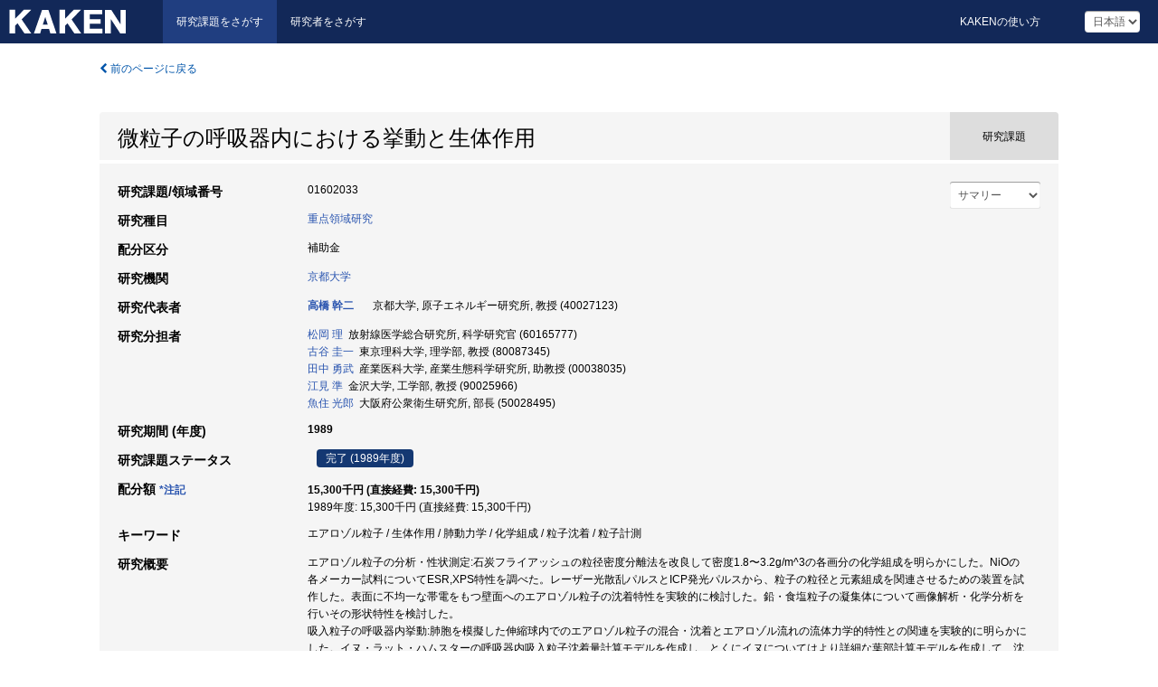

--- FILE ---
content_type: text/html; charset=utf-8
request_url: https://kaken.nii.ac.jp/ja/grant/KAKENHI-PROJECT-01602033/
body_size: 12839
content:
<!DOCTYPE html>
<html>
  <head>
   
   <!-- Google Tag Manager -->
    <script nonce="f5fQspV3/7amzUF0emiPTQ==">(function(w,d,s,l,i){w[l]=w[l]||[];w[l].push({'gtm.start':
    new Date().getTime(),event:'gtm.js'});var f=d.getElementsByTagName(s)[0],
    j=d.createElement(s),dl=l!='dataLayer'?'&l='+l:'';j.async=true;j.src=
    'https://www.googletagmanager.com/gtm.js?id='+i+dl;f.parentNode.insertBefore(j,f);
    })(window,document,'script','dataLayer','GTM-P9DX5R3K');</script>
    <!-- End Google Tag Manager -->
    
    <!-- meta -->
    <meta charset="UTF-8">
    <meta http-equiv="Pragma" content="no-cache" />
    <meta http-equiv="Cache-Control" content="no-cache" />
    <meta http-equiv="Cache-Control" content="no-store" />
    <meta http-equiv="Cache-Control" content="must-revalidate" />
    <meta http-equiv="Expires" content="0" />
    

<meta property="og:title" content="微粒子の呼吸器内における挙動と生体作用" />
<meta property="og:type" content="articl" />
<meta property="og:url" content="https://kaken.nii.ac.jp/grant/KAKENHI-PROJECT-01602033/" />
<meta property="og:site_name" content="KAKEN" />
<meta property="og:description" content="エアロゾル粒子の分析・性状測定:石炭フライアッシュの粒径密度分離法を改良して密度1.8〜3.2g/m^3の各画分の化学組成を明らかにした。NiOの各メーカー試料についてESR,XPS特性を調べた。レーザー光散乱パルスとICP発光パルスから、粒子の粒径と元素組成を関連させるための装置を試作した。表面に不均一な帯電をもつ壁面へのエアロゾル粒子の沈着特性を実験的に検討した。鉛・食塩粒子の凝集体について画像解析・化学分析を行いその形状特性を検討した。吸入粒子の呼吸器内挙動:肺胞を模擬した伸縮球内でのエアロゾル粒子の混合・沈着とエアロゾル流れの流体力学的特性との関連を実験的に明らかにした。イヌ・ラット・ハムスターの呼吸器内吸入粒子沈着量計算モデルを作成し、とくにイヌについてはより詳細な葉部計算モデルを作成して、沈着量の動物種間差、葉部間差について検討した。吸入実験システムの開発と吸入実験:各種ニッケル化合物(NiS,Ni_2O_3,NiO,Ni)粒子によるラットの暴露実験を行い、各臓器中の滞溜率とその粒径依存性について検討し、化学形態と有意な関連があることを明らかにした。食塩粒子を核としてDOSを主剤とする単分散粒子(粒径0.7〜1.0μm)の吸入実験システムを作成し、ヒトによってその有用性を確かめた。粒子状物質(炭素粉または大気塵)と二酸化ちっ素ガス混合物によるラットの長期暴露実験(30ケ月)を行い、ガスと粒子との影響が相加的であるとの知見をえた。小動物に対する鼻部吸入実験装置と吸入中の動物の呼吸機能測定装置を完成し若干のデータをえた。また気道内挿法によって性状・粒径の異なる粒子をラットに投与し、気道内の部位別・粒径別粒子挙動についていくつかの知見をえた。" />
<meta property="og:locale" content="ja_JP" />

<link rel="alternate" href="https://kaken.nii.ac.jp/en/grant/KAKENHI-PROJECT-01602033/" hreflang="en" />

<meta name="description" content="研究代表者：高橋 幹二, 研究期間 (年度)：1989, 研究種目：重点領域研究" />


    <link rel="shortcut icon" href="/static/images/favicon_kakenhi.ico" type="image/vnd.microsoft.ico" />
    <link rel="icon" href="/static/images/favicon_kakenhi.ico" type="image/vnd.microsoft.ico" />
    <!-- Bootstrap core CSS -->
    <link id="switch_style" href="/static/css/bootstrap-modal.css?1691548535" rel="stylesheet" />
    <!-- Custom styles for this template -->
    <link href="/static/css/chosentree.css?1697515756" rel="stylesheet" />
	<link href="/static/css/treeselect.css?1697515756" rel="stylesheet" />
    <link href="/static/css/cinii.css?1744344496" rel="stylesheet" />
    <link href="/static/css/dropzone.css?1691548535" rel="stylesheet" />
    <link href="/static/css/font-awesome.css?1691548535" rel="stylesheet" />
    <link href="/static/css/jquery-ui.min.css?1691548535" rel="stylesheet" />
    <link href="/static/css/box-flex.css?1691548535" rel="stylesheet" />

    <!-- HTML5 shim and Respond.js IE8 support of HTML5 elements and media queries -->
    <!--[if lt IE 9]>
    <script type="text/javascript" src="/static/js/html5shiv.js?1691548536"></script>
    <script type="text/javascript" src="/static/js/respond.min.js?1691548536"></script>
    <![endif]-->
    <script nonce="f5fQspV3/7amzUF0emiPTQ==" type="text/javascript">
    //<![CDATA[
    var static_url="/static/";
    var fault_mode="False";

    
		var ga_search= false;
    
    //]]>

    if(navigator.userAgent.match(/(iPad)/)){
        document.write('<meta name="viewport" content="width=980">');
    }
    else{
        document.write('<meta name="viewport" content="width=device-width">');
    }
</script>


    <script type="text/javascript" src="/static/js/jquery.min.js?1691548536" ></script>
    <script type="text/javascript" src="/static/js/common.js?1691548535"></script>

    <!-- <script type="text/javascript" src="/static/js/changeDisplayMode.js?1691548535"></script>
 -->
    <script type="text/javascript" src="/static/js/jquery-ui.min.js?1691548536"></script>
    <script type="text/javascript" src="/static/js/search.js?1738037204"></script>
    <!--[if IE 8.0]>
      <link href="/static/css/cinii-ie8.css?1691548535" rel="stylesheet" type="text/css" />
    <![endif]-->
  <title>KAKEN &mdash; 研究課題をさがす | 微粒子の呼吸器内における挙動と生体作用 (KAKENHI-PROJECT-01602033)</title>
  </head>
  <body class="kakenhi grants topscreen with_sidenavi ja">
  

<!-- Google Tag Manager (noscript) -->
<noscript><iframe src="https://www.googletagmanager.com/ns.html?id=GTM-P9DX5R3K"
height="0" width="0" style="display:none;visibility:hidden"></iframe></noscript>
<!-- End Google Tag Manager (noscript) -->

<div id="content">
  <form id="search" method="post" action="." autoclass="form-signin" class="form-vertical"><input type='hidden' name='csrfmiddlewaretoken' value='9AuDWNYhFkRGUqrMrsGAgg3ayOiImROPKradTz9sAA8AUCJKNdz7qSi9UybjBvxq' />
  <input type="hidden" name="lang" id="lang" value="ja" />
  <input type="hidden" name="url_lang" id="url_lang" value="1" />
    
    <nav class="navbar navbar-header">
      <div class="navbar-topcontent">
        <!--ブランド名 ロゴ名の表示-->
        <a href="/ja/index/" class="navbar-brand headerlogo"></a>
        <!--トグルボタンの設置-->
		<button class="navbar-toggler button-menu collapsed" type="button" data-bs-toggle="collapse" data-bs-target="#nav-content" aria-controls="nav-content" aria-expanded="false" aria-label="メニュー">
          <span class="navbar-toggler-icon"></span>
        </button>
        <button type="button" class="navbar-toggler button-search collapsed" data-bs-toggle="collapse" data-bs-target="#searchbox">
          検索
        </button>
        <div id="nav-content" class="collapse navbar-collapse headermenu">
        <ul class="nav navbar-nav menu-service-list btn-group">
        　<li class="active"><a href="/ja/index/">研究課題をさがす</a></li>
          <li><a href="https://nrid.nii.ac.jp/ja/index/">研究者をさがす</a></li>
          </ul>
          <ul class="nav navbar-nav menu-kaken-use-list btn-group">
            <li><a href="https://support.nii.ac.jp/kaken/howtouse/" target="_blank">KAKENの使い方</a></li>
          </ul>
          <ul class="nav navbar-nav menu-utility-list btn-group">
            
            
                <li class="menu-utility-item">
                  <select class="form-control" name="langChange" id="langChange">
                  
                    <option value="ja" selected="selected">日本語</option>
                  
                    <option value="en">英語</option>
                  
                  </select>
                </li>
            
          </ul>
        </div>
      </div>
    </nav>
  
<div class="container body-wrap" id="listings-page">

  <div class="listing-wrapper">
    <div class="clearfix">
      <ol class="breadcrumb">
        <li><a id="searchBack" class="link-page underline link_pointer"><i class="fa fa-chevron-left"></i> 前のページに戻る</a></li>
      </ol>
    </div>
    
    
    <div class="summary-area">
      


  
  
  
  
  
 
 
  

<div class="page-title project">
  <h1>微粒子の呼吸器内における挙動と生体作用</h1>
  
  <div class="ptype project"><p>研究課題</p></div>
  
</div>
<div class="row listing-row">
  <div class="col-sm-12">
    
     <div class="year-tab">
       <select class="form-control input-sm" name="year" id="yearChange">
        
          <option value="" selected="selected">サマリー</option>
        
          <option value="1989">1989年度</option>
        
          <option value="grantAwardInfo">基礎情報</option>
        
       </select>
       <input type="hidden" id="base_path" value="/grant/KAKENHI-PROJECT-01602033/" />
     </div>
    
    
    <table class="summary-table">
    
    

	
		<tr><th>研究課題/領域番号</th><td>
    	
			01602033
    		</td></tr>
		
	
	
	
	

    <tr>
     <th>研究種目</th>
     <td>
      
    <p> 
        
        
      <a href="/ja/search/?qc=%E9%87%8D%E7%82%B9%E9%A0%98%E5%9F%9F%E7%A0%94%E7%A9%B6" class="link-page underline">重点領域研究</a>
    
    </p>
     </td></tr>
    
    <!-- <tr><th>体系的番号</th><td>JP01602033</td></tr> -->
    <tr><th>配分区分</th><td>補助金 </td></tr>
    
    
    
    <tr><th>研究機関</th><td><a href="/ja/search/?qe=%E4%BA%AC%E9%83%BD%E5%A4%A7%E5%AD%A6" class="link-page underline">京都大学</a> </td></tr>
    
      
        
          <tr><th><h3><strong>研究代表者</strong></h3></th>
          <td>
          <h4><span><a href="https://nrid.nii.ac.jp/ja/nrid/1000040027123/">高橋 幹二</a></span>&nbsp;&nbsp;京都大学,&nbsp;原子エネルギー研究所,&nbsp;教授&nbsp;(40027123)</h4>
          </td></tr>
        
      
        
      
      
        
      
        
          <tr><th><strong>研究分担者</strong></th>
          <td>
          <a href="https://nrid.nii.ac.jp/ja/nrid/1000060165777/">松岡 理</a>&nbsp;&nbsp;放射線医学総合研究所,&nbsp;科学研究官&nbsp;(60165777)
          <br />
          <a href="https://nrid.nii.ac.jp/ja/nrid/1000080087345/">古谷 圭一</a>&nbsp;&nbsp;東京理科大学,&nbsp;理学部,&nbsp;教授&nbsp;(80087345)
          <br />
          <a href="https://nrid.nii.ac.jp/ja/nrid/1000000038035/">田中 勇武</a>&nbsp;&nbsp;産業医科大学,&nbsp;産業生態科学研究所,&nbsp;助教授&nbsp;(00038035)
          <br />
          <a href="https://nrid.nii.ac.jp/ja/nrid/1000090025966/">江見 準</a>&nbsp;&nbsp;金沢大学,&nbsp;工学部,&nbsp;教授&nbsp;(90025966)
          <br />
          <a href="https://nrid.nii.ac.jp/ja/nrid/1000050028495/">魚住 光郎</a>&nbsp;&nbsp;大阪府公衆衛生研究所,&nbsp;部長&nbsp;(50028495)
          </td></tr>
        
      
    
    
    <tr>
     <th>研究期間 (年度)</th>
     <td>
      <span class="fiscal_year">1989</span>
     </td>
    </tr>
    
    
    <tr>
     <th>研究課題ステータス</th>
     <td>
      <span class="pstatus">完了&nbsp;(1989年度)</span>
     </td>
    </tr>
    
    
    
    	<tr><th>配分額&nbsp;<a class="award_amount_help win_open" href="https://support.nii.ac.jp/kaken/project_details">*注記</a></th>
    	<td>
    	 <h5>15,300千円 (直接経費: 15,300千円)</h5>
    	 
    	 1989年度: 15,300千円 (直接経費: 15,300千円)
    	 
    	 </td></tr>
    
    <tr><th>キーワード</th><td>エアロゾル粒子 / 生体作用 / 肺動力学 / 化学組成 / 粒子沈着 / 粒子計測</td></tr>
    
    
    <tr>
      <th>研究概要</th>
      <td>
        <p>エアロゾル粒子の分析・性状測定:石炭フライアッシュの粒径密度分離法を改良して密度1.8〜3.2g/m^3の各画分の化学組成を明らかにした。NiOの各メーカー試料についてESR,XPS特性を調べた。レーザー光散乱パルスとICP発光パルスから、粒子の粒径と元素組成を関連させるための装置を試作した。表面に不均一な帯電をもつ壁面へのエアロゾル粒子の沈着特性を実験的に検討した。鉛・食塩粒子の凝集体について画像解析・化学分析を行いその形状特性を検討した。<br />吸入粒子の呼吸器内挙動:肺胞を模擬した伸縮球内でのエアロゾル粒子の混合・沈着とエアロゾル流れの流体力学的特性との関連を実験的に明らかにした。イヌ・ラット・ハムスターの呼吸器内吸入粒子沈着量計算モデルを作成し、とくにイヌについてはより詳細な葉部計算モデルを作成して、沈着量の動物種間差、葉部間差について検討した。<br />吸入実験システムの開発と吸入実験:各種ニッケル化合物(NiS,Ni_2O_3,NiO,Ni)粒子によるラットの暴露実験を行い、各臓器中の滞溜率とその粒径依存性について検討し、化学形態と有意な関連があることを明らかにした。食塩粒子を核としてDOSを主剤とする単分散粒子(粒径0.7〜1.0μm)の吸入実験システムを作成し、ヒトによってその有用性を確かめた。粒子状物質(炭素粉または大気塵)と二酸化ちっ素ガス混合物によるラットの長期暴露実験(30ケ月)を行い、ガスと粒子との影響が相加的であるとの知見をえた。小動物に対する鼻部吸入実験装置と吸入中の動物の呼吸機能測定装置を完成し若干のデータをえた。また気道内挿法によって性状・粒径の異なる粒子をラットに投与し、気道内の部位別・粒径別粒子挙動についていくつかの知見をえた。
        
        </p>
      </td>
    </tr>
    
    
   
    
    </table>
    
    
  </div>
</div>
    </div>
    
    
    
    <div class="details-heading"><h2>報告書  </h2><span class="count">(1件)</span></div>
    <ul class="details-list">
    
      <li class="detail"><span class="list-title">1989</span>
      
       <span class="list-title"><a class="link-page underline" href="/ja/report/KAKENHI-PROJECT-01602033/016020331989jisseki/">実績報告書</a></span>
      
      
      
      </li>
     
   </ul>
    
    
    <div class="details-heading" id="heading-tabs">
      <ul class="nav nav-tabs nav-justified" role="tablist">
      <li role="presentation"><a href="#tab1" data-bs-toggle="tab" role="tab" class="active"><h2>研究成果  </h2><span class="count">(<span id="product_cnt">18</span>件)</span></a></li>
      
      </ul>
    </div>
      <div id="myTabContent" class="tab-content">
        
        
        <div class="tab-pane in active" id="tab1">
          <div id="product_list">
            <input type="hidden" id="grant_id" value="KAKENHI-PROJECT-01602033" />
<input type="hidden" id="product_p_id" value="" />
<input type="hidden" id="record_set" value="kakenhi" />
<input type="hidden" id="cond_type" value="" />
<input type="hidden" id="cond_year" value="" />
<div class="conditions">
  <p>
   
   <a id="year-all" class="link_pointer disabled clicked">すべて</a>
   <a id="year-0000" class="link_pointer searchProductYear">その他</a>
  </p>
  
  <p>
    
    <a id="type-all" class="link_pointer disabled clicked">
    すべて</a>
    <a id="type-publication" class="link_pointer searchProductType">
    文献書誌
     (18件)
     
     </a>
  </p>
  
</div>

  <ul>
  
    <li>
        <div class="col-sm-12 accordion">
          
            <a class="accordion-toggle accordion-caret collapsed" data-bs-toggle="collapse" href="#product_1">
              <h4>[文献書誌]  H.Kawaguchi,et al.: &#34;Application of a waterーcooled torch to inductively coupled plasma mass Spectroscopy&#34; Analytical Science. 5. 435-438 (1989)<span class="pull-right year"></span></h4>
            </a>
          
          
          <div id="product_1" class="accordion-body collapse">
          <ul class="list-unstyled">
          
          
              
              
              
          
          
          
          
          
          
          
          
          
          
          
          
          
          
          
          
          
          
          
          
          
          
          
          
          
          
          
          
          
          
          
          
          <li><h5 class="col-sm-12 col-md-1">関連する報告書</h5><div class="col-sm-12 col-md-10">
            
            
             <i class="fa fa-file"></i> <a class="link-page" href="/ja/report/KAKENHI-PROJECT-01602033/016020331989jisseki/">1989  実績報告書</a>
            
            
            </div>
          </li>
          
          
          
        </ul>
      </div>
      
     </div>
    </li>
  
    <li>
        <div class="col-sm-12 accordion">
          
            <a class="accordion-toggle accordion-caret collapsed" data-bs-toggle="collapse" href="#product_2">
              <h4>[文献書誌]  M.Shimada,et al.: &#34;Enhancement of Brownian and turbulent diffusive deposition of charged aerosol particles in the presence of an electric field&#34; Journal of Colloid and Interface Science. 128. 157-168 (1989)<span class="pull-right year"></span></h4>
            </a>
          
          
          <div id="product_2" class="accordion-body collapse">
          <ul class="list-unstyled">
          
          
              
              
              
          
          
          
          
          
          
          
          
          
          
          
          
          
          
          
          
          
          
          
          
          
          
          
          
          
          
          
          
          
          
          
          
          <li><h5 class="col-sm-12 col-md-1">関連する報告書</h5><div class="col-sm-12 col-md-10">
            
            
             <i class="fa fa-file"></i> <a class="link-page" href="/ja/report/KAKENHI-PROJECT-01602033/016020331989jisseki/">1989  実績報告書</a>
            
            
            </div>
          </li>
          
          
          
        </ul>
      </div>
      
     </div>
    </li>
  
    <li>
        <div class="col-sm-12 accordion">
          
            <a class="accordion-toggle accordion-caret collapsed" data-bs-toggle="collapse" href="#product_3">
              <h4>[文献書誌]  M.Shimada,et al.: &#34;Influence of particle inertia on aerosol deposition in a stirred turbulent flow field&#34; Journal of Aerosol Science. 20. 419-429 (1989)<span class="pull-right year"></span></h4>
            </a>
          
          
          <div id="product_3" class="accordion-body collapse">
          <ul class="list-unstyled">
          
          
              
              
              
          
          
          
          
          
          
          
          
          
          
          
          
          
          
          
          
          
          
          
          
          
          
          
          
          
          
          
          
          
          
          
          
          <li><h5 class="col-sm-12 col-md-1">関連する報告書</h5><div class="col-sm-12 col-md-10">
            
            
             <i class="fa fa-file"></i> <a class="link-page" href="/ja/report/KAKENHI-PROJECT-01602033/016020331989jisseki/">1989  実績報告書</a>
            
            
            </div>
          </li>
          
          
          
        </ul>
      </div>
      
     </div>
    </li>
  
    <li>
        <div class="col-sm-12 accordion">
          
            <a class="accordion-toggle accordion-caret collapsed" data-bs-toggle="collapse" href="#product_4">
              <h4>[文献書誌]  Y.Kousaka,et al.: &#34;Performance of a nebulizer for standard aerosol particle generation&#34; エアロゾル研究. 4. 294-302 (1989)<span class="pull-right year"></span></h4>
            </a>
          
          
          <div id="product_4" class="accordion-body collapse">
          <ul class="list-unstyled">
          
          
              
              
              
          
          
          
          
          
          
          
          
          
          
          
          
          
          
          
          
          
          
          
          
          
          
          
          
          
          
          
          
          
          
          
          
          <li><h5 class="col-sm-12 col-md-1">関連する報告書</h5><div class="col-sm-12 col-md-10">
            
            
             <i class="fa fa-file"></i> <a class="link-page" href="/ja/report/KAKENHI-PROJECT-01602033/016020331989jisseki/">1989  実績報告書</a>
            
            
            </div>
          </li>
          
          
          
        </ul>
      </div>
      
     </div>
    </li>
  
    <li>
        <div class="col-sm-12 accordion">
          
            <a class="accordion-toggle accordion-caret collapsed" data-bs-toggle="collapse" href="#product_5">
              <h4>[文献書誌]  Y.Otani,et al.: &#34;Mixing and deposition of Brownian particles in a model alveolus&#34; Journal of Chaemical Engineering,Japan.<span class="pull-right year"></span></h4>
            </a>
          
          
          <div id="product_5" class="accordion-body collapse">
          <ul class="list-unstyled">
          
          
              
              
              
          
          
          
          
          
          
          
          
          
          
          
          
          
          
          
          
          
          
          
          
          
          
          
          
          
          
          
          
          
          
          
          
          <li><h5 class="col-sm-12 col-md-1">関連する報告書</h5><div class="col-sm-12 col-md-10">
            
            
             <i class="fa fa-file"></i> <a class="link-page" href="/ja/report/KAKENHI-PROJECT-01602033/016020331989jisseki/">1989  実績報告書</a>
            
            
            </div>
          </li>
          
          
          
        </ul>
      </div>
      
     </div>
    </li>
  
    <li>
        <div class="col-sm-12 accordion">
          
            <a class="accordion-toggle accordion-caret collapsed" data-bs-toggle="collapse" href="#product_6">
              <h4>[文献書誌]  H.Emi,et al.: &#34;Removal of cigarrette smoke particulates from room environment&#34; Archieves of Environmental Health.<span class="pull-right year"></span></h4>
            </a>
          
          
          <div id="product_6" class="accordion-body collapse">
          <ul class="list-unstyled">
          
          
              
              
              
          
          
          
          
          
          
          
          
          
          
          
          
          
          
          
          
          
          
          
          
          
          
          
          
          
          
          
          
          
          
          
          
          <li><h5 class="col-sm-12 col-md-1">関連する報告書</h5><div class="col-sm-12 col-md-10">
            
            
             <i class="fa fa-file"></i> <a class="link-page" href="/ja/report/KAKENHI-PROJECT-01602033/016020331989jisseki/">1989  実績報告書</a>
            
            
            </div>
          </li>
          
          
          
        </ul>
      </div>
      
     </div>
    </li>
  
    <li>
        <div class="col-sm-12 accordion">
          
            <a class="accordion-toggle accordion-caret collapsed" data-bs-toggle="collapse" href="#product_7">
              <h4>[文献書誌]  S.Tohno,et al.: &#34;Morphological analysis of Pb fumes agglomerated by Brownian coagulation&#34; Journal of Aerosol Science.<span class="pull-right year"></span></h4>
            </a>
          
          
          <div id="product_7" class="accordion-body collapse">
          <ul class="list-unstyled">
          
          
              
              
              
          
          
          
          
          
          
          
          
          
          
          
          
          
          
          
          
          
          
          
          
          
          
          
          
          
          
          
          
          
          
          
          
          <li><h5 class="col-sm-12 col-md-1">関連する報告書</h5><div class="col-sm-12 col-md-10">
            
            
             <i class="fa fa-file"></i> <a class="link-page" href="/ja/report/KAKENHI-PROJECT-01602033/016020331989jisseki/">1989  実績報告書</a>
            
            
            </div>
          </li>
          
          
          
        </ul>
      </div>
      
     </div>
    </li>
  
    <li>
        <div class="col-sm-12 accordion">
          
            <a class="accordion-toggle accordion-caret collapsed" data-bs-toggle="collapse" href="#product_8">
              <h4>[文献書誌]  I.Tanaka,et al.: &#34;Biological halfーtime in rats exposed to nickel monosulfide(amorphous)aerosol by inhalation&#34; Biological Trace Element Research. 17. 237-246 (1988)<span class="pull-right year"></span></h4>
            </a>
          
          
          <div id="product_8" class="accordion-body collapse">
          <ul class="list-unstyled">
          
          
              
              
              
          
          
          
          
          
          
          
          
          
          
          
          
          
          
          
          
          
          
          
          
          
          
          
          
          
          
          
          
          
          
          
          
          <li><h5 class="col-sm-12 col-md-1">関連する報告書</h5><div class="col-sm-12 col-md-10">
            
            
             <i class="fa fa-file"></i> <a class="link-page" href="/ja/report/KAKENHI-PROJECT-01602033/016020331989jisseki/">1989  実績報告書</a>
            
            
            </div>
          </li>
          
          
          
        </ul>
      </div>
      
     </div>
    </li>
  
    <li>
        <div class="col-sm-12 accordion">
          
            <a class="accordion-toggle accordion-caret collapsed" data-bs-toggle="collapse" href="#product_9">
              <h4>[文献書誌]  I.Tanaka,et.al.: &#34;Lung burden of nickel oxide(green)following longーterm inhalation by rats&#34; Inhaled Particles IV. 1166-1139 (1988)<span class="pull-right year"></span></h4>
            </a>
          
          
          <div id="product_9" class="accordion-body collapse">
          <ul class="list-unstyled">
          
          
              
              
              
          
          
          
          
          
          
          
          
          
          
          
          
          
          
          
          
          
          
          
          
          
          
          
          
          
          
          
          
          
          
          
          
          <li><h5 class="col-sm-12 col-md-1">関連する報告書</h5><div class="col-sm-12 col-md-10">
            
            
             <i class="fa fa-file"></i> <a class="link-page" href="/ja/report/KAKENHI-PROJECT-01602033/016020331989jisseki/">1989  実績報告書</a>
            
            
            </div>
          </li>
          
          
          
        </ul>
      </div>
      
     </div>
    </li>
  
    <li>
        <div class="col-sm-12 accordion">
          
            <a class="accordion-toggle accordion-caret collapsed" data-bs-toggle="collapse" href="#product_10">
              <h4>[文献書誌]  I.Tanaka,et al.: &#34;Immunological alteration induced in rats by inhalation of glass fiber&#34; Journal of UOEH. 11. 658-664 (1989)<span class="pull-right year"></span></h4>
            </a>
          
          
          <div id="product_10" class="accordion-body collapse">
          <ul class="list-unstyled">
          
          
              
              
              
          
          
          
          
          
          
          
          
          
          
          
          
          
          
          
          
          
          
          
          
          
          
          
          
          
          
          
          
          
          
          
          
          <li><h5 class="col-sm-12 col-md-1">関連する報告書</h5><div class="col-sm-12 col-md-10">
            
            
             <i class="fa fa-file"></i> <a class="link-page" href="/ja/report/KAKENHI-PROJECT-01602033/016020331989jisseki/">1989  実績報告書</a>
            
            
            </div>
          </li>
          
          
          
        </ul>
      </div>
      
     </div>
    </li>
  
    <li>
        <div class="col-sm-12 accordion">
          
            <a class="accordion-toggle accordion-caret collapsed" data-bs-toggle="collapse" href="#product_11">
              <h4>[文献書誌]  Y.Kubota,et al.: &#34;Pulmonary deposition and clearance of inhaled or distilled 198ーAu colloid in the rat after the induction of pulmonary delayed type hypersensitivity reactions&#34; 保健物理. 23. 295-302 (1988)<span class="pull-right year"></span></h4>
            </a>
          
          
          <div id="product_11" class="accordion-body collapse">
          <ul class="list-unstyled">
          
          
              
              
              
          
          
          
          
          
          
          
          
          
          
          
          
          
          
          
          
          
          
          
          
          
          
          
          
          
          
          
          
          
          
          
          
          <li><h5 class="col-sm-12 col-md-1">関連する報告書</h5><div class="col-sm-12 col-md-10">
            
            
             <i class="fa fa-file"></i> <a class="link-page" href="/ja/report/KAKENHI-PROJECT-01602033/016020331989jisseki/">1989  実績報告書</a>
            
            
            </div>
          </li>
          
          
          
        </ul>
      </div>
      
     </div>
    </li>
  
    <li>
        <div class="col-sm-12 accordion">
          
            <a class="accordion-toggle accordion-caret collapsed" data-bs-toggle="collapse" href="#product_12">
              <h4>[文献書誌]  S.Takahashi,et al.: &#34;The distribution pattern of insoluble partivles with different sizes in the rat trachea&#34; 保健物理. 24. 19-24 (1989)<span class="pull-right year"></span></h4>
            </a>
          
          
          <div id="product_12" class="accordion-body collapse">
          <ul class="list-unstyled">
          
          
              
              
              
          
          
          
          
          
          
          
          
          
          
          
          
          
          
          
          
          
          
          
          
          
          
          
          
          
          
          
          
          
          
          
          
          <li><h5 class="col-sm-12 col-md-1">関連する報告書</h5><div class="col-sm-12 col-md-10">
            
            
             <i class="fa fa-file"></i> <a class="link-page" href="/ja/report/KAKENHI-PROJECT-01602033/016020331989jisseki/">1989  実績報告書</a>
            
            
            </div>
          </li>
          
          
          
        </ul>
      </div>
      
     </div>
    </li>
  
    <li>
        <div class="col-sm-12 accordion">
          
            <a class="accordion-toggle accordion-caret collapsed" data-bs-toggle="collapse" href="#product_13">
              <h4>[文献書誌]  山田裕司ら: &#34;小動物の放射性粒子吸入実験装置の開発とその基礎特性&#34; 保健物理.<span class="pull-right year"></span></h4>
            </a>
          
          
          <div id="product_13" class="accordion-body collapse">
          <ul class="list-unstyled">
          
          
              
              
              
          
          
          
          
          
          
          
          
          
          
          
          
          
          
          
          
          
          
          
          
          
          
          
          
          
          
          
          
          
          
          
          
          <li><h5 class="col-sm-12 col-md-1">関連する報告書</h5><div class="col-sm-12 col-md-10">
            
            
             <i class="fa fa-file"></i> <a class="link-page" href="/ja/report/KAKENHI-PROJECT-01602033/016020331989jisseki/">1989  実績報告書</a>
            
            
            </div>
          </li>
          
          
          
        </ul>
      </div>
      
     </div>
    </li>
  
    <li>
        <div class="col-sm-12 accordion">
          
            <a class="accordion-toggle accordion-caret collapsed" data-bs-toggle="collapse" href="#product_14">
              <h4>[文献書誌]  高橋幹二: &#34;吸入粒子の呼吸器沈着の動物種間差・計算モデルによる検討&#34; 医学のあゆみ. 151. 447 (1989)<span class="pull-right year"></span></h4>
            </a>
          
          
          <div id="product_14" class="accordion-body collapse">
          <ul class="list-unstyled">
          
          
              
              
              
          
          
          
          
          
          
          
          
          
          
          
          
          
          
          
          
          
          
          
          
          
          
          
          
          
          
          
          
          
          
          
          
          <li><h5 class="col-sm-12 col-md-1">関連する報告書</h5><div class="col-sm-12 col-md-10">
            
            
             <i class="fa fa-file"></i> <a class="link-page" href="/ja/report/KAKENHI-PROJECT-01602033/016020331989jisseki/">1989  実績報告書</a>
            
            
            </div>
          </li>
          
          
          
        </ul>
      </div>
      
     </div>
    </li>
  
    <li>
        <div class="col-sm-12 accordion">
          
            <a class="accordion-toggle accordion-caret collapsed" data-bs-toggle="collapse" href="#product_15">
              <h4>[文献書誌]  高橋幹二: &#34;喘息の薬物療法ー特に予防的治療法(長野準 他編)&#34; メディカルトリビューン, 149-164 (1989)<span class="pull-right year"></span></h4>
            </a>
          
          
          <div id="product_15" class="accordion-body collapse">
          <ul class="list-unstyled">
          
          
              
              
              
          
          
          
          
          
          
          
          
          
          
          
          
          
          
          
          
          
          
          
          
          
          
          
          
          
          
          
          
          
          
          
          
          <li><h5 class="col-sm-12 col-md-1">関連する報告書</h5><div class="col-sm-12 col-md-10">
            
            
             <i class="fa fa-file"></i> <a class="link-page" href="/ja/report/KAKENHI-PROJECT-01602033/016020331989jisseki/">1989  実績報告書</a>
            
            
            </div>
          </li>
          
          
          
        </ul>
      </div>
      
     </div>
    </li>
  
    <li>
        <div class="col-sm-12 accordion">
          
            <a class="accordion-toggle accordion-caret collapsed" data-bs-toggle="collapse" href="#product_16">
              <h4>[文献書誌]  伊藤春海,他: &#34;喘息の薬物療法ー特に予防的治療法(長野準 他編)&#34; メディカルトリビューン, 165-183 (1989)<span class="pull-right year"></span></h4>
            </a>
          
          
          <div id="product_16" class="accordion-body collapse">
          <ul class="list-unstyled">
          
          
              
              
              
          
          
          
          
          
          
          
          
          
          
          
          
          
          
          
          
          
          
          
          
          
          
          
          
          
          
          
          
          
          
          
          
          <li><h5 class="col-sm-12 col-md-1">関連する報告書</h5><div class="col-sm-12 col-md-10">
            
            
             <i class="fa fa-file"></i> <a class="link-page" href="/ja/report/KAKENHI-PROJECT-01602033/016020331989jisseki/">1989  実績報告書</a>
            
            
            </div>
          </li>
          
          
          
        </ul>
      </div>
      
     </div>
    </li>
  
    <li>
        <div class="col-sm-12 accordion">
          
            <a class="accordion-toggle accordion-caret collapsed" data-bs-toggle="collapse" href="#product_17">
              <h4>[文献書誌]  高橋幹二: &#34;吸入療法の進歩(中島重徳監修)&#34; メディカルレビュー, 14-18 (1989)<span class="pull-right year"></span></h4>
            </a>
          
          
          <div id="product_17" class="accordion-body collapse">
          <ul class="list-unstyled">
          
          
              
              
              
          
          
          
          
          
          
          
          
          
          
          
          
          
          
          
          
          
          
          
          
          
          
          
          
          
          
          
          
          
          
          
          
          <li><h5 class="col-sm-12 col-md-1">関連する報告書</h5><div class="col-sm-12 col-md-10">
            
            
             <i class="fa fa-file"></i> <a class="link-page" href="/ja/report/KAKENHI-PROJECT-01602033/016020331989jisseki/">1989  実績報告書</a>
            
            
            </div>
          </li>
          
          
          
        </ul>
      </div>
      
     </div>
    </li>
  
    <li>
        <div class="col-sm-12 accordion">
          
            <a class="accordion-toggle accordion-caret collapsed" data-bs-toggle="collapse" href="#product_18">
              <h4>[文献書誌]  伊藤春海: &#34;吸入療法の進歩(中島重徳監修)&#34; メディカルレビュー, 19-24 (1989)<span class="pull-right year"></span></h4>
            </a>
          
          
          <div id="product_18" class="accordion-body collapse">
          <ul class="list-unstyled">
          
          
              
              
              
          
          
          
          
          
          
          
          
          
          
          
          
          
          
          
          
          
          
          
          
          
          
          
          
          
          
          
          
          
          
          
          
          <li><h5 class="col-sm-12 col-md-1">関連する報告書</h5><div class="col-sm-12 col-md-10">
            
            
             <i class="fa fa-file"></i> <a class="link-page" href="/ja/report/KAKENHI-PROJECT-01602033/016020331989jisseki/">1989  実績報告書</a>
            
            
            </div>
          </li>
          
          
          
        </ul>
      </div>
      
     </div>
    </li>
  
  </ul>

          </div>
        </div>
        
        
      </div>
    
  </div>
  <div class="listing-footer">
    <p class="footer-links"><strong>URL:&nbsp;</strong><input type="text" size="80" readonly="readonly" value="https://kaken.nii.ac.jp/grant/KAKENHI-PROJECT-01602033/" /></p>
   
    <div>
      <p class="pull-right">
      
        公開日:&nbsp;1989-04-01&nbsp;&nbsp;
        更新日:&nbsp;2025-11-17&nbsp;&nbsp;
      
      
      </p>
    </div>
  </div>

</div><!--container-->

 </form>
</div><!-- #content -->

  
<div class="footer">
  <div class="footer-wrap">
      <div class="row">
          <div class="col-sm-8 col-xs-12">
              <p class="footer-links">
               
                  <a href="https://support.nii.ac.jp/kaken/" class="win_open active">サービス概要</a>
               
                  <a href="https://support.nii.ac.jp/kaken/quicksearch" class="win_open">検索マニュアル</a>
               
                  <a href="https://support.nii.ac.jp/kaken/faq/general" class="win_open">よくある質問</a>
               
                  <a href="https://support.nii.ac.jp/news/kaken" class="win_open">お知らせ</a>
               
                  <a href="https://support.nii.ac.jp/kaken/about/terms" class="win_open">利用規程</a>
               
                  <a href="https://support.nii.ac.jp/kaken/kakenhi" class="win_open">科研費による研究の帰属</a>
               
              </p>
          </div>
          <div class="col-sm-4 col-xs-12">
             <a class="pull-right" href="https://www.nii.ac.jp/" target="_blank"><strong>Powered by NII</strong></a>
             <a class="pull-right kakenhi-footer-logo" href="https://www.jsps.go.jp/" target="_blank"><img src="/static/images/kaken_footer_logo_ja.png" alt="kakenhi" width="100" height="43" class="kakenhi logo" /></a>
          </div>
      </div>
  </div>
</div>

<!-- Bootstrap core JavaScript
================================================== -->
<!-- Placed at the end of the document so the pages load faster -->
<script type="text/javascript" src="/static/bootstrap/js/bootstrap.min.js?1697515756"></script>
<script type="text/javascript" src="/static/js/jquery.flot.js?1691548536"></script>
<script type="text/javascript" src="/static/js/dropzone.js?1691548536"></script>


</body>
</html>